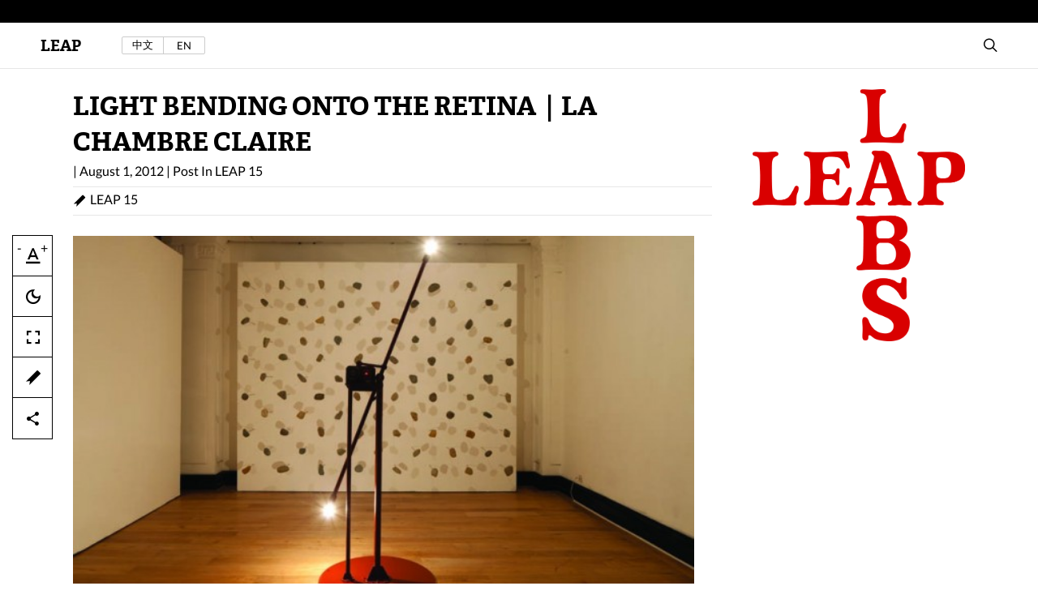

--- FILE ---
content_type: text/html; charset=UTF-8
request_url: https://www.leapleapleap.com/2012/08/light-bending-onto-the-retina-%EF%BD%9C-la-chambre-claire/
body_size: 39464
content:
<!DOCTYPE html><html lang="en-US" class="no-js"><head><meta charset="UTF-8"><meta name="viewport" content="width=device-width, initial-scale=1"><link rel="profile" href="http://gmpg.org/xfn/11"><link rel="pingback" href="https://www.leapleapleap.com/xmlrpc.php"> <script>(function(html){html.className = html.className.replace(/\bno-js\b/,'js')})(document.documentElement);</script> <link type="text/css" media="all" href="https://www.leapleapleap.com/wp-content/cache/autoptimize/css/autoptimize_ae12d77ae4d40e35127c71f29afb738f.css" rel="stylesheet" /><title>LIGHT BENDING ONTO THE RETINA｜LA CHAMBRE CLAIRE &#8211; 艺术界 LEAP</title><meta name='robots' content='max-image-preview:large' /><link rel="alternate" hreflang="zh-cn" href="https://www.leapleapleap.com/2012/08/%e5%9c%a8%e8%a7%86%e7%bd%91%e8%86%9c%e4%b8%8a%e5%bc%af%e6%9b%b2%e7%9a%84%e5%85%89%ef%bd%9c%e6%98%8e%e5%ae%a4/?lang=zh-hans" /><link rel="alternate" hreflang="en-us" href="https://www.leapleapleap.com/2012/08/light-bending-onto-the-retina-%ef%bd%9c-la-chambre-claire/" /><meta http-equiv="x-dns-prefetch-control" content="on"><link rel="dns-prefetch" href="//ajax.googleapis.com"><link rel="dns-prefetch" href="//www.google.com"><link rel="dns-prefetch" href="//fonts.googleapis.com"><link rel='dns-prefetch' href='//fonts.googleapis.com' /><link rel="alternate" type="application/rss+xml" title="艺术界 LEAP &raquo; Feed" href="https://www.leapleapleap.com/feed/" /><link rel="alternate" type="application/rss+xml" title="艺术界 LEAP &raquo; Comments Feed" href="https://www.leapleapleap.com/comments/feed/" /><link rel="alternate" type="application/rss+xml" title="艺术界 LEAP &raquo; LIGHT BENDING ONTO THE RETINA｜LA CHAMBRE CLAIRE Comments Feed" href="https://www.leapleapleap.com/2012/08/light-bending-onto-the-retina-%ef%bd%9c-la-chambre-claire/feed/" /> <script type="text/javascript">window._wpemojiSettings = {"baseUrl":"https:\/\/s.w.org\/images\/core\/emoji\/14.0.0\/72x72\/","ext":".png","svgUrl":"https:\/\/s.w.org\/images\/core\/emoji\/14.0.0\/svg\/","svgExt":".svg","source":{"concatemoji":"https:\/\/www.leapleapleap.com\/wp-includes\/js\/wp-emoji-release.min.js?ver=98c37011bf22e1ea513b262c3631d38f"}};
/*! This file is auto-generated */
!function(i,n){var o,s,e;function c(e){try{var t={supportTests:e,timestamp:(new Date).valueOf()};sessionStorage.setItem(o,JSON.stringify(t))}catch(e){}}function p(e,t,n){e.clearRect(0,0,e.canvas.width,e.canvas.height),e.fillText(t,0,0);var t=new Uint32Array(e.getImageData(0,0,e.canvas.width,e.canvas.height).data),r=(e.clearRect(0,0,e.canvas.width,e.canvas.height),e.fillText(n,0,0),new Uint32Array(e.getImageData(0,0,e.canvas.width,e.canvas.height).data));return t.every(function(e,t){return e===r[t]})}function u(e,t,n){switch(t){case"flag":return n(e,"\ud83c\udff3\ufe0f\u200d\u26a7\ufe0f","\ud83c\udff3\ufe0f\u200b\u26a7\ufe0f")?!1:!n(e,"\ud83c\uddfa\ud83c\uddf3","\ud83c\uddfa\u200b\ud83c\uddf3")&&!n(e,"\ud83c\udff4\udb40\udc67\udb40\udc62\udb40\udc65\udb40\udc6e\udb40\udc67\udb40\udc7f","\ud83c\udff4\u200b\udb40\udc67\u200b\udb40\udc62\u200b\udb40\udc65\u200b\udb40\udc6e\u200b\udb40\udc67\u200b\udb40\udc7f");case"emoji":return!n(e,"\ud83e\udef1\ud83c\udffb\u200d\ud83e\udef2\ud83c\udfff","\ud83e\udef1\ud83c\udffb\u200b\ud83e\udef2\ud83c\udfff")}return!1}function f(e,t,n){var r="undefined"!=typeof WorkerGlobalScope&&self instanceof WorkerGlobalScope?new OffscreenCanvas(300,150):i.createElement("canvas"),a=r.getContext("2d",{willReadFrequently:!0}),o=(a.textBaseline="top",a.font="600 32px Arial",{});return e.forEach(function(e){o[e]=t(a,e,n)}),o}function t(e){var t=i.createElement("script");t.src=e,t.defer=!0,i.head.appendChild(t)}"undefined"!=typeof Promise&&(o="wpEmojiSettingsSupports",s=["flag","emoji"],n.supports={everything:!0,everythingExceptFlag:!0},e=new Promise(function(e){i.addEventListener("DOMContentLoaded",e,{once:!0})}),new Promise(function(t){var n=function(){try{var e=JSON.parse(sessionStorage.getItem(o));if("object"==typeof e&&"number"==typeof e.timestamp&&(new Date).valueOf()<e.timestamp+604800&&"object"==typeof e.supportTests)return e.supportTests}catch(e){}return null}();if(!n){if("undefined"!=typeof Worker&&"undefined"!=typeof OffscreenCanvas&&"undefined"!=typeof URL&&URL.createObjectURL&&"undefined"!=typeof Blob)try{var e="postMessage("+f.toString()+"("+[JSON.stringify(s),u.toString(),p.toString()].join(",")+"));",r=new Blob([e],{type:"text/javascript"}),a=new Worker(URL.createObjectURL(r),{name:"wpTestEmojiSupports"});return void(a.onmessage=function(e){c(n=e.data),a.terminate(),t(n)})}catch(e){}c(n=f(s,u,p))}t(n)}).then(function(e){for(var t in e)n.supports[t]=e[t],n.supports.everything=n.supports.everything&&n.supports[t],"flag"!==t&&(n.supports.everythingExceptFlag=n.supports.everythingExceptFlag&&n.supports[t]);n.supports.everythingExceptFlag=n.supports.everythingExceptFlag&&!n.supports.flag,n.DOMReady=!1,n.readyCallback=function(){n.DOMReady=!0}}).then(function(){return e}).then(function(){var e;n.supports.everything||(n.readyCallback(),(e=n.source||{}).concatemoji?t(e.concatemoji):e.wpemoji&&e.twemoji&&(t(e.twemoji),t(e.wpemoji)))}))}((window,document),window._wpemojiSettings);</script> <!--[if lt IE 10]><link rel='stylesheet' id='twentysixteen-ie-css' href='https://www.leapleapleap.com/wp-content/themes/leap/css/ie.css?ver=20160816' type='text/css' media='all' /> <![endif]--> <!--[if lt IE 9]><link rel='stylesheet' id='twentysixteen-ie8-css' href='https://www.leapleapleap.com/wp-content/themes/leap/css/ie8.css?ver=20160816' type='text/css' media='all' /> <![endif]--> <!--[if lt IE 8]><link rel='stylesheet' id='twentysixteen-ie7-css' href='https://www.leapleapleap.com/wp-content/themes/leap/css/ie7.css?ver=20160816' type='text/css' media='all' /> <![endif]--> <script type="text/javascript" src="https://www.leapleapleap.com/wp-content/themes/leap/js/jquery-1.11.0.min.js?ver=98c37011bf22e1ea513b262c3631d38f" id="jquery-js"></script> <script type="text/javascript" src="//www.leapleapleap.com/wp-content/plugins/sitepress-multilingual-cms/templates/language-switchers/legacy-dropdown/script.js?ver=1" id="wpml-legacy-dropdown-0-js"></script> <!--[if lt IE 9]> <script type="text/javascript" src="https://www.leapleapleap.com/wp-content/themes/leap/js/html5.js?ver=3.7.3" id="twentysixteen-html5-js"></script> <![endif]--> <script type="text/javascript" src="https://www.leapleapleap.com/wp-content/themes/leap/js/Plugin.js?ver=98c37011bf22e1ea513b262c3631d38f" id="leap-plugin-js"></script> <script type="text/javascript" src="https://www.leapleapleap.com/wp-content/themes/leap/js/modernizr.custom.js?ver=98c37011bf22e1ea513b262c3631d38f" id="modernizr-js"></script> <script type="text/javascript" src="https://www.leapleapleap.com/wp-content/themes/leap/js/picturefill.min.js?ver=98c37011bf22e1ea513b262c3631d38f" id="picturefill-js"></script> <script type="text/javascript" id="leap-js-extra">var loadmore_params = {"ajaxurl":"https:\/\/www.leapleapleap.com\/wp-admin\/admin-ajax.php","posts":"{\"page\":0,\"year\":2012,\"monthnum\":8,\"error\":\"\",\"m\":\"\",\"p\":16157,\"post_parent\":\"\",\"subpost\":\"\",\"subpost_id\":\"\",\"attachment\":\"\",\"attachment_id\":0,\"pagename\":\"\",\"page_id\":\"\",\"second\":\"\",\"minute\":\"\",\"hour\":\"\",\"day\":0,\"w\":0,\"category_name\":\"\",\"tag\":\"\",\"cat\":\"\",\"tag_id\":\"\",\"author\":\"\",\"author_name\":\"\",\"feed\":\"\",\"tb\":\"\",\"paged\":0,\"meta_key\":\"\",\"meta_value\":\"\",\"preview\":\"\",\"s\":\"\",\"sentence\":\"\",\"title\":\"\",\"fields\":\"\",\"menu_order\":\"\",\"embed\":\"\",\"category__in\":[],\"category__not_in\":[],\"category__and\":[],\"post__in\":[],\"post__not_in\":[],\"post_name__in\":[],\"tag__in\":[],\"tag__not_in\":[],\"tag__and\":[],\"tag_slug__in\":[],\"tag_slug__and\":[],\"post_parent__in\":[],\"post_parent__not_in\":[],\"author__in\":[],\"author__not_in\":[],\"search_columns\":[],\"name\":\"light-bending-onto-the-retina-%ef%bd%9c-la-chambre-claire\",\"ignore_sticky_posts\":false,\"suppress_filters\":false,\"cache_results\":true,\"update_post_term_cache\":true,\"update_menu_item_cache\":false,\"lazy_load_term_meta\":true,\"update_post_meta_cache\":true,\"post_type\":\"\",\"posts_per_page\":20,\"nopaging\":false,\"comments_per_page\":\"50\",\"no_found_rows\":false,\"order\":\"DESC\"}","current_page":"1","max_page":"0"};</script> <script type="text/javascript" src="https://www.leapleapleap.com/wp-content/themes/leap/js/leap.js?ver=98c37011bf22e1ea513b262c3631d38f" id="leap-js"></script> <link rel="https://api.w.org/" href="https://www.leapleapleap.com/wp-json/" /><link rel="alternate" type="application/json" href="https://www.leapleapleap.com/wp-json/wp/v2/posts/16157" /><link rel="EditURI" type="application/rsd+xml" title="RSD" href="https://www.leapleapleap.com/xmlrpc.php?rsd" /><link rel="canonical" href="https://www.leapleapleap.com/2012/08/light-bending-onto-the-retina-%ef%bd%9c-la-chambre-claire/" /><link rel='shortlink' href='https://www.leapleapleap.com/?p=16157' /><link rel="alternate" type="application/json+oembed" href="https://www.leapleapleap.com/wp-json/oembed/1.0/embed?url=https%3A%2F%2Fwww.leapleapleap.com%2F2012%2F08%2Flight-bending-onto-the-retina-%25ef%25bd%259c-la-chambre-claire%2F" /><link rel="alternate" type="text/xml+oembed" href="https://www.leapleapleap.com/wp-json/oembed/1.0/embed?url=https%3A%2F%2Fwww.leapleapleap.com%2F2012%2F08%2Flight-bending-onto-the-retina-%25ef%25bd%259c-la-chambre-claire%2F&#038;format=xml" /><meta name="generator" content="WPML ver:4.0.4 stt:61,1;" />  <script type="text/javascript">var _paq = _paq || [];
  /* tracker methods like "setCustomDimension" should be called before "trackPageView" */
  _paq.push(['trackPageView']);
  _paq.push(['enableLinkTracking']);
  (function() {
    var u="//piwik.swineson.me/";
    _paq.push(['setTrackerUrl', u+'piwik.php']);
    _paq.push(['setSiteId', '14']);
    var d=document, g=d.createElement('script'), s=d.getElementsByTagName('script')[0];
    g.type='text/javascript'; g.async=true; g.defer=true; g.src=u+'piwik.js'; s.parentNode.insertBefore(g,s);
  })();</script> <noscript><p><img src="//piwik.swineson.me/piwik.php?idsite=14&rec=1" style="border:0;" alt="" /></p></noscript>  <script type="text/javascript">(function(url){
	if(/(?:Chrome\/26\.0\.1410\.63 Safari\/537\.31|WordfenceTestMonBot)/.test(navigator.userAgent)){ return; }
	var addEvent = function(evt, handler) {
		if (window.addEventListener) {
			document.addEventListener(evt, handler, false);
		} else if (window.attachEvent) {
			document.attachEvent('on' + evt, handler);
		}
	};
	var removeEvent = function(evt, handler) {
		if (window.removeEventListener) {
			document.removeEventListener(evt, handler, false);
		} else if (window.detachEvent) {
			document.detachEvent('on' + evt, handler);
		}
	};
	var evts = 'contextmenu dblclick drag dragend dragenter dragleave dragover dragstart drop keydown keypress keyup mousedown mousemove mouseout mouseover mouseup mousewheel scroll'.split(' ');
	var logHuman = function() {
		if (window.wfLogHumanRan) { return; }
		window.wfLogHumanRan = true;
		var wfscr = document.createElement('script');
		wfscr.type = 'text/javascript';
		wfscr.async = true;
		wfscr.src = url + '&r=' + Math.random();
		(document.getElementsByTagName('head')[0]||document.getElementsByTagName('body')[0]).appendChild(wfscr);
		for (var i = 0; i < evts.length; i++) {
			removeEvent(evts[i], logHuman);
		}
	};
	for (var i = 0; i < evts.length; i++) {
		addEvent(evts[i], logHuman);
	}
})('//www.leapleapleap.com/?wordfence_lh=1&hid=938A457E5F0F0BE2F56D7EC06E0F1F3D');</script></head><body class="post-template-default single single-post postid-16157 single-format-standard group-blog no-sidebar"><div id="home-entrance"><div class="entrance-img"> <img src="//static.leapleapleap.com/wp-content/uploads/2025/09/有一群蓝精灵-1-scaled.jpg"></div><div class="entrance-info"> Tant Yunshu Zhong, <em>There Is a Village of Smurfs</em>, 2025.&nbsp;<br>Check out Tant Yunshu Zhong’s project in LEAP S/S 2025 "To The Mountains"</div><div class="logo"></div></div><div id="container"><header id="header"><div class="menu-one"><ul><li class="social-icon-rss"><a href="http://twitter.com/LEAPthemagazine" title="RSS"></a></li><li class="social-icon-facebook"><a href="http://facebook.com/leapmagazine" title="FACEBOOK"></a></li><li class="social-icon-instagram"><a href="#" title="INSTAGRAM"></a></li><li class="social-icon-twitter"><a href="http://twitter.com/LEAPthemagazine" title="TWITTER"></a></li><li class="social-icon-weibo"><a href="http://t.sina.com.cn/n/艺术界LEAP" title="WEIBO"></a></li><li class="social-icon-wechat"><a href="#" title="WECHAT" class="open-box" name="wechat-box"></a></li><li class="social-icon-newsletter"><a href="mailto:leap@modernmedia.com.cn" title="NEWSLETTER" class="open-box" name="newsletter-box"></a></li></ul></div><div class="mob-menu"><h2>MENU</h2></div><div class="menu-two"><div class="close">X</div><div class="menu-two-left"><div class="home"> <a href="https://www.leapleapleap.com/">LEAP</a><ul><li><a href="https://www.leapleapleap.com/">HOME</a></li><li><a href="https://www.leapleapleap.com/leap_issue/">ISSUES</a></li><li><a href="https://www.leapleapleap.com/tag/feature/">FEATURES</a></li><li><a href="">VIEWS</a></li><li><a href="https://www.leapleapleap.com/edition/">SHOP</a></li></ul></div><div class="languages"><ul><li class="cn"><a href="https://www.leapleapleap.com/2012/08/%e5%9c%a8%e8%a7%86%e7%bd%91%e8%86%9c%e4%b8%8a%e5%bc%af%e6%9b%b2%e7%9a%84%e5%85%89%ef%bd%9c%e6%98%8e%e5%ae%a4/?lang=zh-hans" class="button">中文</a></li><li class="en"><a href="https://www.leapleapleap.com/2012/08/light-bending-onto-the-retina-%ef%bd%9c-la-chambre-claire/" class="button">EN</a></li></ul></div></div><div class="main-menu"><ul><li><a href="https://www.leapleapleap.com/">HOME</a></li><li><a href="https://www.leapleapleap.com/leap_issue/">ISSUES</a></li><li><a href="https://www.leapleapleap.com/tag/feature/">FEATURES</a></li><li><a href="">VIEWS</a></li><li><a href="https://www.leapleapleap.com/edition/">SHOP</a></li></ul></div><div class="menu-two-right"><div class="header-search"><ul><li class="search open-box" name="search-box"></li></ul></div></div></div></header><div id="header-tool"><div class="header-jia"> +</div><div class="tool"><div class="header-search"><ul><li class="search open-box button" name="search-box"></li></ul></div><div class="languages"><ul><div class="languages"><ul><li class="cn"><a href="https://www.leapleapleap.com/2012/08/%e5%9c%a8%e8%a7%86%e7%bd%91%e8%86%9c%e4%b8%8a%e5%bc%af%e6%9b%b2%e7%9a%84%e5%85%89%ef%bd%9c%e6%98%8e%e5%ae%a4/?lang=zh-hans" class="button">中文</a></li><li class="en"><a href="https://www.leapleapleap.com/2012/08/light-bending-onto-the-retina-%ef%bd%9c-la-chambre-claire/" class="button">EN</a></li></ul></div></ul></div></div></div><div id="content" class="post-page page"><div id="post-content" class="size-two" role="main"><aside class="post-content-tool post-tool"><ul><li class="font-size"><span class="jian">-</span><span class="jia">+</span></li><li class="background moon button"></li><li class="screen big button"></li><li class="tag-cloud button open-box" name="tagcloud-box"></li><li class="share"> <span class="share-on button"></span><ul><li class="social-icon-facebook"><a href="http://facebook.com/share.php?u=文章地址&amp;t=文章名称" target="_blank" class="button"></a></li><li class="social-icon-twitter"><a href="http://twitter.com/home?status=文章名称 文章地址" class="button" target="_blank"></a></li><li class="social-icon-weibo"><a href="http://v.t.sina.com.cn/share/share.php?title=文章名称 文章地址" target="_blank" class="button"></a></li></ul></li></ul></aside><div class="post-content-left"><article class="post-all post"><header class="post-header"><h1 class="post-title">LIGHT BENDING ONTO THE RETINA｜LA CHAMBRE CLAIRE</h1><h2 class="post-meta"><span class="author"></span> | <span class="date">August 1, 2012</span> | <span class="post-in">Post In <a href="https://www.leapleapleap.com/leap_issue/leap-15/">LEAP 15</a></span></h2><div class="tag"><a href="https://www.leapleapleap.com/tag/leap-15/" rel="tag">LEAP 15</a></div></header><div class="content-text text clear"><figure id="attachment_16158" aria-describedby="caption-attachment-16158" style="width: 766px" class="wp-caption aligncenter"><a href="http://leapleapleap.com/2012/08/light-bending-onto-the-retina-%ef%bd%9c-la-chambre-claire/retina/" rel="attachment wp-att-16158"><img fetchpriority="high" decoding="async" class="size-full wp-image-16158" alt="" src="http://leapleapleap.com/wp-content/uploads/2012/08/retina.jpg" width="766" height="463" srcset="https://www.leapleapleap.com/wp-content/uploads/2012/08/retina.jpg 766w, https://www.leapleapleap.com/wp-content/uploads/2012/08/retina-300x181.jpg 300w, https://www.leapleapleap.com/wp-content/uploads/2012/08/retina-610x368.jpg 610w" sizes="(max-width: 709px) 85vw, (max-width: 909px) 67vw, (max-width: 984px) 61vw, (max-width: 1362px) 45vw, 600px" /></a><figcaption id="caption-attachment-16158" class="wp-caption-text">Shang Yixin, Group, Suspended In the Air, 2011 Installation, dimensions variable</figcaption></figure><p style="text-align: justify;">Strictly speaking, “Light Bending Onto The Retina” is not a research or creativity-driven exhibition. But it is also not the sort of exhibition that we often see, those that conduct autonomous conversations with themselves. Rather, the exhibition is concerned with the audience, instilling inspiration at the visual level. The curator has chosen “light” as the theme, borrowing the epiphany from Einstein’s theory of relativity that “light bends around massive objects.” In this exhibition, “light” clearly reveals itself from within concrete contemporary art works. According to the study of physics and physiology, material light does not actually bend around the human retina, but within the scope of visual art, where light is understood as both signifier and signified, it is not only the external condition necessary for sight but also an essential component of participation in artistic conception and form. Thus, the “bending” referred to in the exhibition title is a poetic statement, professed with regard to the relationship between art and sight. In reality, this relationship is linked directly to our inherent ability to perceive, process, and feel an artwork. The curator seems to be intentionally reminding us of the phenomenological significance inherent in observing and experiencing contemporary art.</p><p style="text-align: justify;">Perhaps precisely because of this, the works in this exhibition are even more like an example drawn in response to the theme, as opposed to an active probing of the experimental boundaries of “light.” This aside, “Light Bending on the Retina” is structurally clear as an exhibition. The exhibition hall is divided in two parts by Wang Nide’s installation work <em>55 x 18%</em>. To the left are installation works by Shang Yixin, Xu Qu, and Jiang Ji’an; to the right are Chen Wenbo’s paintings and Jiang Zhi’s “Elegy” photography series. The obvious difference between the two sections makes the curatorial intent plainly visible. The left side takes light as a signifier, while the right side takes light as the signified. In other words, we can see light that is material in nature from the front, and light as a reproduction of concept from the back.</p><p style="text-align: justify;">Though the works occupy the same exhibition space, the range of light-based experiences they afford the audience is extremely diverse. For instance, while Shang Yixin’s <em>Group, Suspended in the Air</em> and Jiang Ji’an’s <em>Two Rooms</em> both focus on the interplay between light and shadow, Shang Yixin’s work produces the sensation of immersion: a stone matrix fixed to the wall is exposed under two rotating bulbs; the shadows of the rocks move slowly, overlapping, with changes in light and shadow resulting in something just short of hypnotic. Jiang Zhi’s <em>Two Rooms</em> has the opposite effect, constantly jolting the eyes of the audience: in a room illuminated by shadowless lamps, Jiang sketches out shadows that are not actually being cast, fabricating a space that approximates reality but abounds with absurdity. The audience must constantly adjust its eyes, correcting for the “light and shadow” in an endless attempt to resume the normal activities of perception.</p><p style="text-align: justify;">Meanwhile, Jiang Zhi’s “Elegy” series is a narrative of light. Light is a constant in Jiang Zhi’s photographic practice; he often uses it as a metaphor for the divine, for power, for brutality. But in his “Elegy” series, the hard light of past works is converted into nylon and fishing hooks— tactile “light”— piercing and tearing apart the “sacrificial offerings” featured in his photographs. Similarly, the light in Chen Wenbo’s paintings is an endlessly repeated visual reference. The light he paints— a beam of high light, as if formed by reflection or refraction through a small hole— dispenses a kind of cold materiality. In comparison to the light in Jiang Zhi’s works, Chen Wenbo’s has a certain transience to it. If the works of these two artists were narratives for the realities of Chinese society, then Chen Wenbo’s work would be a more of a wanderer in a big city.</p><figure id="attachment_16161" aria-describedby="caption-attachment-16161" style="width: 430px" class="wp-caption alignleft"><a href="http://leapleapleap.com/2012/08/light-bending-onto-the-retina-%ef%bd%9c-la-chambre-claire/retina-2-2/" rel="attachment wp-att-16161"><img decoding="async" class="size-full wp-image-16161" alt="" src="http://leapleapleap.com/wp-content/uploads/2012/08/retina-21.jpg" width="430" height="287" /></a><figcaption id="caption-attachment-16161" class="wp-caption-text">Zhang Liaoyuan A4 and A4 and A4 2012 Installation, dimensions variable</figcaption></figure><p style="text-align: justify;"><p style="text-align: justify;"><p style="text-align: justify;"><p style="text-align: justify;"><p style="text-align: justify;"><p style="text-align: justify;"><p style="text-align: justify;">Opening at the same time as this Shanghai exhibition is “La Chambre Claire” at Taikang Space in Beijing. Both exhibitions are designed according to similar example-based approaches. These are works that reflect upon photography by calling upon the experience of it without making use of the photographic medium itself. For instance, in Liu Wei’s installation series “As Long As I See It,” begun in 2006, the artist uses a Polaroid to take snapshots of objects, and then cuts away parts of the original objects to match the view presented in the photograph. Although the exhibition’s curatorial concept starts with a change in perspective with regard to visual form, the shape of the overall exhibition ultimately transcends a portrayal of the formal experience of the photographic medium, shifting into a broader and more ambiguous conceptual experiment. It is precisely this quality that resembles the non-technical (non-darkroom) language of Roland Barthes’ <em>La Chambre Claire</em>. If our understanding of “photography” now constitutes a “studium,” then there is a unique kind of “punctum” in the eye of each artist.</p><p style="text-align: justify;">Wang Yuyang’s <em>Let There Be Light</em> is an interactive installation; a large, pitch-dark room is the artist’s parody of the camera. As the audience enters, a point of light appears on the wall. When they draw near, they set off the mechanism and a high-frequency drop-shutter fires off; a camera at eye level on the far wall has begun to shoot. As the ray of light goes through the lens into the room, it is as if viewers’ eyes have become light-sensitive film. Though the audience may not recognize the information hidden in the rhythm of shutter clicks (binary code for “And God said, Let there be light,”) the sound itself evokes the excitement and sense of satisfaction unique to photography. Another installation piece in the exhibition has an even more playful connection to photography: Liu Chuang has framed an entire context, constructing the process of “adjusting the projector.” The surface area of a blue square of light from a projector’s would-be “default” setting goes from big to small and back, never able to settle on just one point. This sense of endless process and preparation forms a startling juxtaposition with the decisive nature of photography; Liu’s piece brings to our attention the ritualized “freeze frame” of the exhibition system. Next, Zhang Liaoyuan’s<em> A4 and A4 and A4</em> presents a landscape of “photo portraits.” The artist has purchased different brands of A4 printer paper in bulk, encased in same-sized packaging boxes, and stacked them all together. Although there is only blank white paper inside the boxes, the external packaging from each manufacturer bears a spectrum of advertisements and colors, such that every single A4 brand gets its own unique “headshot.”</p><p style="text-align: justify;">With regard to curatorial direction, “Light Bending Onto The Retina” and “La Chambre Claire” are in search of completely opposite things, yet both think in terms of the experience of vision. Whether we approach the exhibitions as mere viewers, or through that which is internal to artistic practice, when it comes to contemporary art, “sight” itself is not often posed as an issue worth exploration or experimentation. Perhaps this is because, up against swarms of conceptual and surreal texts, the idea seems basic or elemental. But if it is underestimated or ignored, then where do the internal dynamics of art come from? <strong>Sun Dongdong</strong> (Translated by Katy Pinke)</p></div><footer class="post-footer"><ul><li class="tag"><a href="https://www.leapleapleap.com/tag/leap-15/" rel="tag">LEAP 15</a></li></ul></footer></article></div><div class="post-content-right"><div class="widget-ad widget"><ul><li><a href="https://www.leapleapleap.com/2014/08/cant-see-straight-us-either/"><img src="//static.leapleapleap.com/wp-content/uploads/2025/03/leap_lab-logo.jpg"></a></li></ul></div></div></div></div></div><footer id="footer"><div class="search"><ul class="size"><li><form role="search" method="get" class="search-form" action="https://www.leapleapleap.com/"> <input type="text" name="s" class="searchinput"></form></li></ul></div><div class="footer-info"><ul class="size-two"><li class="about"><h2 class="post-title">ABOUT</h2> <span class="text"><p>LEAP is the international art magazine of contemporary China. Published twice a year in Chinese and English, it presents a winning mix of contemporary art coverage and cultural commentary from the cutting edge of the Chinese art scene. It is a crucial platform that fosters critical and radical discourse on contemporary art and culture in China.</p> </span></li><li class="contact"><h2 class="post-title">CONTACT</h2> <span class="text"><p>Modern Media Group<br /> 10 Jianguo Middle Road, Room 5211<br /> Huangpu District, Shanghai<br /> +86 20 6335 3637<br /> leap@modernmedia.com.cn</p> </span></li><li class="newsletter"><h2 class="post-title">NEWSLETTER</h2><form id="mail_list" class="sml_subscribe" method="post"> <span class="text"> <input class="sml_hiddenfield" name="sml_subscribe" type="hidden" value="1"> <input type="text" class="searchinput" name="sml_email" placeholder="YOUR MAIL"> <input name="subscribe" type="submit" value="Subscribe To Newsletter"> </span></form></li><li class="bottom"><span>© LEAP MAGAZINE, MODERN MEDIA 2013</span></li><li class="bottom right"><span class="gototop">Return to top</span></li></ul></div></footer> <script type="text/javascript" id="contact-form-7-js-extra">var wpcf7 = {"apiSettings":{"root":"https:\/\/www.leapleapleap.com\/wp-json\/","namespace":"contact-form-7\/v1"},"recaptcha":{"messages":{"empty":"Please verify that you are not a robot."}},"cached":"1"};</script> <script type="text/javascript" src="https://www.leapleapleap.com/wp-content/plugins/contact-form-7/includes/js/scripts.js?ver=4.8" id="contact-form-7-js"></script> <script type="text/javascript" src="https://www.leapleapleap.com/wp-content/themes/leap/js/skip-link-focus-fix.js?ver=20160816" id="twentysixteen-skip-link-focus-fix-js"></script> <script type="text/javascript" id="newsletter-subscription-js-extra">var newsletter = {"messages":[],"profile_max":"20"};</script> <script type="text/javascript" src="https://www.leapleapleap.com/wp-content/plugins/newsletter/subscription/validate.js?ver=5.6.2" id="newsletter-subscription-js"></script> <section id="main-box"><div class="close"><span class="button">CLOSE</span></div><div id="wechat-box"><div class="middle"><ol><h1 class="page-title">WECHAT QR CODE</h1><ul><li><img src="https://www.leapleapleap.com/wp-content/themes/leap/img/wechat.jpg"></li></ul></ol></div></div><div id="newsletter-box"><div class="middle"><ol><h1 class="page-title">NEWSLETTER</h1><ul><li><input type="text" class="searchinput" placeholder="YOUR MAIL"></li><li><input name="subscribe" type="submit" value="Subscribe To Newsletter"></li></ul></ol></div></div><div id="search-box"><ul><h1 class="page-title">SEARCH</h1><li class="search"><form role="search" method="get" class="search-form" action="https://www.leapleapleap.com/"><input type="text" name="s" class="searchinput"><input type='hidden' name='lang' value='en' /></form></li><li><ul class="search-box-tags"><li><a href="https://www.leapleapleap.com/tag/2016%e5%b9%b46%e6%9c%88%e5%8f%b7-2/">2016年6月号 @zh-hans</a></li><li><a href="https://www.leapleapleap.com/tag/2016%e5%b9%b48%e6%9c%88%e5%88%8a/">2016年8月刊</a></li><li><a href="https://www.leapleapleap.com/tag/artists-project/">artist's project</a></li><li><a href="https://www.leapleapleap.com/tag/exhibition-review/">Exhibition Review</a></li><li><a href="https://www.leapleapleap.com/tag/feature/">FEATURE</a></li><li><a href="https://www.leapleapleap.com/tag/features/">features</a></li><li><a href="https://www.leapleapleap.com/tag/field/">Field</a></li><li><a href="https://www.leapleapleap.com/tag/french-edition/">French Edition</a></li><li><a href="https://www.leapleapleap.com/tag/homepage/">Homepage</a></li><li><a href="https://www.leapleapleap.com/tag/interview-2/">interview</a></li><li><a href="https://www.leapleapleap.com/tag/leap-1/">LEAP 1</a></li><li><a href="https://www.leapleapleap.com/tag/leap-10/">LEAP 10</a></li><li><a href="https://www.leapleapleap.com/tag/leap-11/">LEAP 11</a></li><li><a href="https://www.leapleapleap.com/tag/leap-12/">LEAP 12</a></li><li><a href="https://www.leapleapleap.com/tag/leap-13/">LEAP 13</a></li><li><a href="https://www.leapleapleap.com/tag/leap-14/">LEAP 14</a></li><li><a href="https://www.leapleapleap.com/tag/leap-15/">LEAP 15</a></li><li><a href="https://www.leapleapleap.com/tag/leap-16/">LEAP 16</a></li><li><a href="https://www.leapleapleap.com/tag/leap-17/">LEAP 17</a></li><li><a href="https://www.leapleapleap.com/tag/leap-18/">LEAP 18</a></li><li><a href="https://www.leapleapleap.com/tag/leap-19/">LEAP 19</a></li><li><a href="https://www.leapleapleap.com/tag/leap-2/">LEAP 2</a></li><li><a href="https://www.leapleapleap.com/tag/leap-20/">LEAP 20</a></li><li><a href="https://www.leapleapleap.com/tag/leap-21/">LEAP 21</a></li><li><a href="https://www.leapleapleap.com/tag/leap-22/">LEAP 22</a></li><li><a href="https://www.leapleapleap.com/tag/leap-23/">LEAP 23</a></li><li><a href="https://www.leapleapleap.com/tag/leap-24/">LEAP 24</a></li><li><a href="https://www.leapleapleap.com/tag/leap-25/">LEAP 25</a></li><li><a href="https://www.leapleapleap.com/tag/leap-26/">LEAP 26</a></li><li><a href="https://www.leapleapleap.com/tag/leap-27/">LEAP 27</a></li><li><a href="https://www.leapleapleap.com/tag/leap-28/">LEAP 28</a></li><li><a href="https://www.leapleapleap.com/tag/leap-29/">LEAP 29</a></li><li><a href="https://www.leapleapleap.com/tag/leap-3/">LEAP 3</a></li><li><a href="https://www.leapleapleap.com/tag/leap-30/">LEAP 30</a></li><li><a href="https://www.leapleapleap.com/tag/leap-31/">LEAP 31</a></li><li><a href="https://www.leapleapleap.com/tag/leap-32/">LEAP 32</a></li><li><a href="https://www.leapleapleap.com/tag/leap-33/">LEAP 33</a></li><li><a href="https://www.leapleapleap.com/tag/leap-34/">LEAP 34</a></li><li><a href="https://www.leapleapleap.com/tag/leap-35/">LEAP 35</a></li><li><a href="https://www.leapleapleap.com/tag/leap-36/">LEAP 36</a></li><li><a href="https://www.leapleapleap.com/tag/leap-37/">LEAP 37</a></li><li><a href="https://www.leapleapleap.com/tag/leap-38/">LEAP 38</a></li><li><a href="https://www.leapleapleap.com/tag/leap-39/">LEAP 39</a></li><li><a href="https://www.leapleapleap.com/tag/leap-4/">LEAP 4</a></li><li><a href="https://www.leapleapleap.com/tag/leap-40/">LEAP 40</a></li><li><a href="https://www.leapleapleap.com/tag/leap-41-2/">LEAP 41</a></li><li><a href="https://www.leapleapleap.com/tag/leap-42/">LEAP 42</a></li><li><a href="https://www.leapleapleap.com/tag/leap-43/">LEAP 43</a></li><li><a href="https://www.leapleapleap.com/tag/leap-5/">LEAP 5</a></li><li><a href="https://www.leapleapleap.com/tag/leap-50/">LEAP 50</a></li><li><a href="https://www.leapleapleap.com/tag/leap-6/">LEAP 6</a></li><li><a href="https://www.leapleapleap.com/tag/leap-7/">LEAP 7</a></li><li><a href="https://www.leapleapleap.com/tag/leap-8/">LEAP 8</a></li><li><a href="https://www.leapleapleap.com/tag/leap-9/">LEAP 9</a></li><li><a href="https://www.leapleapleap.com/tag/leap-forum/">leap forum</a></li><li><a href="https://www.leapleapleap.com/tag/presse/">Presse</a></li><li><a href="https://www.leapleapleap.com/tag/promo/">PROMO</a></li><li><a href="https://www.leapleapleap.com/tag/review/">review</a></li><li><a href="https://www.leapleapleap.com/tag/roundtable/">roundtable</a></li><li><a href="https://www.leapleapleap.com/tag/slideshow-post/">SLIDESHOW POST</a></li><li><a href="https://www.leapleapleap.com/tag/sound-art/">Sound Art</a></li><li><a href="https://www.leapleapleap.com/tag/taiwan/">Taiwan</a></li><li><a href="https://www.leapleapleap.com/tag/tokyo/">Tokyo</a></li><li><a href="https://www.leapleapleap.com/tag/view/">VIEWS</a></li><li><a href="https://www.leapleapleap.com/tag/web-exclusive/">Web Exclusive</a></li></ul></li></ul></div><div id="tagcloud-box"><div class="middle"><ol><h1 class="page-title">TAG CLOUD</h1><ul><li><a href="https://www.leapleapleap.com/tag/2016%e5%b9%b46%e6%9c%88%e5%8f%b7-2/">2016年6月号 @zh-hans</a></li><li><a href="https://www.leapleapleap.com/tag/2016%e5%b9%b48%e6%9c%88%e5%88%8a/">2016年8月刊</a></li><li><a href="https://www.leapleapleap.com/tag/artists-project/">artist's project</a></li><li><a href="https://www.leapleapleap.com/tag/exhibition-review/">Exhibition Review</a></li><li><a href="https://www.leapleapleap.com/tag/feature/">FEATURE</a></li><li><a href="https://www.leapleapleap.com/tag/features/">features</a></li><li><a href="https://www.leapleapleap.com/tag/field/">Field</a></li><li><a href="https://www.leapleapleap.com/tag/french-edition/">French Edition</a></li><li><a href="https://www.leapleapleap.com/tag/homepage/">Homepage</a></li><li><a href="https://www.leapleapleap.com/tag/interview-2/">interview</a></li><li><a href="https://www.leapleapleap.com/tag/leap-1/">LEAP 1</a></li><li><a href="https://www.leapleapleap.com/tag/leap-10/">LEAP 10</a></li><li><a href="https://www.leapleapleap.com/tag/leap-11/">LEAP 11</a></li><li><a href="https://www.leapleapleap.com/tag/leap-12/">LEAP 12</a></li><li><a href="https://www.leapleapleap.com/tag/leap-13/">LEAP 13</a></li><li><a href="https://www.leapleapleap.com/tag/leap-14/">LEAP 14</a></li><li><a href="https://www.leapleapleap.com/tag/leap-15/">LEAP 15</a></li><li><a href="https://www.leapleapleap.com/tag/leap-16/">LEAP 16</a></li><li><a href="https://www.leapleapleap.com/tag/leap-17/">LEAP 17</a></li><li><a href="https://www.leapleapleap.com/tag/leap-18/">LEAP 18</a></li><li><a href="https://www.leapleapleap.com/tag/leap-19/">LEAP 19</a></li><li><a href="https://www.leapleapleap.com/tag/leap-2/">LEAP 2</a></li><li><a href="https://www.leapleapleap.com/tag/leap-20/">LEAP 20</a></li><li><a href="https://www.leapleapleap.com/tag/leap-21/">LEAP 21</a></li><li><a href="https://www.leapleapleap.com/tag/leap-22/">LEAP 22</a></li><li><a href="https://www.leapleapleap.com/tag/leap-23/">LEAP 23</a></li><li><a href="https://www.leapleapleap.com/tag/leap-24/">LEAP 24</a></li><li><a href="https://www.leapleapleap.com/tag/leap-25/">LEAP 25</a></li><li><a href="https://www.leapleapleap.com/tag/leap-26/">LEAP 26</a></li><li><a href="https://www.leapleapleap.com/tag/leap-27/">LEAP 27</a></li><li><a href="https://www.leapleapleap.com/tag/leap-28/">LEAP 28</a></li><li><a href="https://www.leapleapleap.com/tag/leap-29/">LEAP 29</a></li><li><a href="https://www.leapleapleap.com/tag/leap-3/">LEAP 3</a></li><li><a href="https://www.leapleapleap.com/tag/leap-30/">LEAP 30</a></li><li><a href="https://www.leapleapleap.com/tag/leap-31/">LEAP 31</a></li><li><a href="https://www.leapleapleap.com/tag/leap-32/">LEAP 32</a></li><li><a href="https://www.leapleapleap.com/tag/leap-33/">LEAP 33</a></li><li><a href="https://www.leapleapleap.com/tag/leap-34/">LEAP 34</a></li><li><a href="https://www.leapleapleap.com/tag/leap-35/">LEAP 35</a></li><li><a href="https://www.leapleapleap.com/tag/leap-36/">LEAP 36</a></li><li><a href="https://www.leapleapleap.com/tag/leap-37/">LEAP 37</a></li><li><a href="https://www.leapleapleap.com/tag/leap-38/">LEAP 38</a></li><li><a href="https://www.leapleapleap.com/tag/leap-39/">LEAP 39</a></li><li><a href="https://www.leapleapleap.com/tag/leap-4/">LEAP 4</a></li><li><a href="https://www.leapleapleap.com/tag/leap-40/">LEAP 40</a></li><li><a href="https://www.leapleapleap.com/tag/leap-41-2/">LEAP 41</a></li><li><a href="https://www.leapleapleap.com/tag/leap-42/">LEAP 42</a></li><li><a href="https://www.leapleapleap.com/tag/leap-43/">LEAP 43</a></li><li><a href="https://www.leapleapleap.com/tag/leap-5/">LEAP 5</a></li><li><a href="https://www.leapleapleap.com/tag/leap-50/">LEAP 50</a></li><li><a href="https://www.leapleapleap.com/tag/leap-6/">LEAP 6</a></li><li><a href="https://www.leapleapleap.com/tag/leap-7/">LEAP 7</a></li><li><a href="https://www.leapleapleap.com/tag/leap-8/">LEAP 8</a></li><li><a href="https://www.leapleapleap.com/tag/leap-9/">LEAP 9</a></li><li><a href="https://www.leapleapleap.com/tag/leap-forum/">leap forum</a></li><li><a href="https://www.leapleapleap.com/tag/presse/">Presse</a></li><li><a href="https://www.leapleapleap.com/tag/promo/">PROMO</a></li><li><a href="https://www.leapleapleap.com/tag/review/">review</a></li><li><a href="https://www.leapleapleap.com/tag/roundtable/">roundtable</a></li><li><a href="https://www.leapleapleap.com/tag/slideshow-post/">SLIDESHOW POST</a></li><li><a href="https://www.leapleapleap.com/tag/sound-art/">Sound Art</a></li><li><a href="https://www.leapleapleap.com/tag/taiwan/">Taiwan</a></li><li><a href="https://www.leapleapleap.com/tag/tokyo/">Tokyo</a></li><li><a href="https://www.leapleapleap.com/tag/view/">VIEWS</a></li><li><a href="https://www.leapleapleap.com/tag/web-exclusive/">Web Exclusive</a></li></ul></ol></div></div></section></body></html>